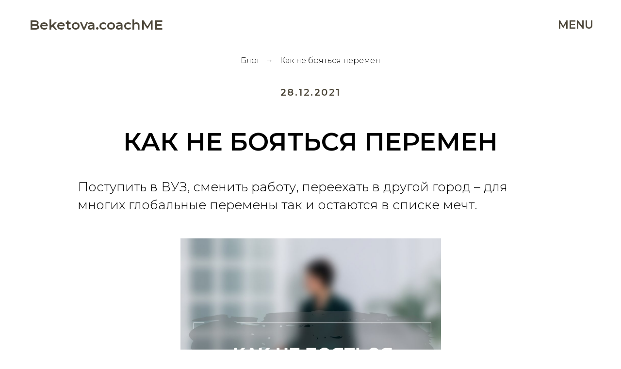

--- FILE ---
content_type: text/html; charset=UTF-8
request_url: https://beketovacoachme.ru/blog/kak-ne-boyatsya-peremen
body_size: 14382
content:
<!DOCTYPE html> <html> <head> <meta charset="utf-8" /> <meta http-equiv="Content-Type" content="text/html; charset=utf-8" /> <meta name="viewport" content="width=device-width, initial-scale=1.0" /> <meta name="google-site-verification" content="vXXd5ILBJNvDbzTkhUCQJI0Yg_efjXWmeYl3U9tJhms" /> <meta name="yandex-verification" content="459ffcdbef29d45f" /> <!--metatextblock--> <title>Как не бояться перемен</title> <meta name="description" content="Поступить в ВУЗ, сменить работу, переехать в другой город – для многих глобальные перемены так и остаются в списке мечт." /> <meta property="og:url" content="https://beketovacoachme.ru/blog/kak-ne-boyatsya-peremen" /> <meta property="og:title" content="Как не бояться перемен" /> <meta property="og:description" content="Поступить в ВУЗ, сменить работу, переехать в другой город – для многих глобальные перемены так и остаются в списке мечт." /> <meta property="og:type" content="website" /> <meta property="og:image" content="https://static.tildacdn.com/tild3836-3539-4064-a261-633132323836/V.png" /> <link rel="canonical" href="https://beketovacoachme.ru/blog/kak-ne-boyatsya-peremen"> <!--/metatextblock--> <meta name="format-detection" content="telephone=no" /> <meta http-equiv="x-dns-prefetch-control" content="on"> <link rel="dns-prefetch" href="https://ws.tildacdn.com"> <link rel="dns-prefetch" href="https://static.tildacdn.com"> <link rel="shortcut icon" href="https://static.tildacdn.com/tild3730-6265-4366-a465-616562386435/favicon_1.ico" type="image/x-icon" /> <!-- Assets --> <script src="https://neo.tildacdn.com/js/tilda-fallback-1.0.min.js" async charset="utf-8"></script> <link rel="stylesheet" href="https://static.tildacdn.com/css/tilda-grid-3.0.min.css" type="text/css" media="all" onerror="this.loaderr='y';"/> <link rel="stylesheet" href="https://static.tildacdn.com/ws/project3428155/tilda-blocks-page26956938.min.css?t=1745259162" type="text/css" media="all" onerror="this.loaderr='y';" /> <link rel="preconnect" href="https://fonts.gstatic.com"> <link href="https://fonts.googleapis.com/css2?family=Montserrat:wght@100..900&subset=latin,cyrillic" rel="stylesheet"> <link rel="stylesheet" href="https://static.tildacdn.com/css/tilda-animation-2.0.min.css" type="text/css" media="all" onerror="this.loaderr='y';" /> <link rel="stylesheet" href="https://static.tildacdn.com/css/tilda-forms-1.0.min.css" type="text/css" media="all" onerror="this.loaderr='y';" /> <link rel="stylesheet" href="https://fonts.googleapis.com/css2?family=Montserrat:wght@100;300;400;500;700&display=swaprel=stylesheet" type="text/css" /> <script nomodule src="https://static.tildacdn.com/js/tilda-polyfill-1.0.min.js" charset="utf-8"></script> <script type="text/javascript">function t_onReady(func) {if(document.readyState!='loading') {func();} else {document.addEventListener('DOMContentLoaded',func);}}
function t_onFuncLoad(funcName,okFunc,time) {if(typeof window[funcName]==='function') {okFunc();} else {setTimeout(function() {t_onFuncLoad(funcName,okFunc,time);},(time||100));}}function t_throttle(fn,threshhold,scope) {return function() {fn.apply(scope||this,arguments);};}function t396_initialScale(t){t=document.getElementById("rec"+t);if(t){t=t.querySelector(".t396__artboard");if(t){var e,r=document.documentElement.clientWidth,a=[];if(i=t.getAttribute("data-artboard-screens"))for(var i=i.split(","),l=0;l<i.length;l++)a[l]=parseInt(i[l],10);else a=[320,480,640,960,1200];for(l=0;l<a.length;l++){var n=a[l];n<=r&&(e=n)}var o="edit"===window.allrecords.getAttribute("data-tilda-mode"),d="center"===t396_getFieldValue(t,"valign",e,a),c="grid"===t396_getFieldValue(t,"upscale",e,a),s=t396_getFieldValue(t,"height_vh",e,a),u=t396_getFieldValue(t,"height",e,a),g=!!window.opr&&!!window.opr.addons||!!window.opera||-1!==navigator.userAgent.indexOf(" OPR/");if(!o&&d&&!c&&!s&&u&&!g){for(var _=parseFloat((r/e).toFixed(3)),f=[t,t.querySelector(".t396__carrier"),t.querySelector(".t396__filter")],l=0;l<f.length;l++)f[l].style.height=Math.floor(parseInt(u,10)*_)+"px";t396_scaleInitial__getElementsToScale(t).forEach(function(t){t.style.zoom=_})}}}}function t396_scaleInitial__getElementsToScale(t){return t?Array.prototype.slice.call(t.children).filter(function(t){return t&&(t.classList.contains("t396__elem")||t.classList.contains("t396__group"))}):[]}function t396_getFieldValue(t,e,r,a){var i=a[a.length-1],l=r===i?t.getAttribute("data-artboard-"+e):t.getAttribute("data-artboard-"+e+"-res-"+r);if(!l)for(var n=0;n<a.length;n++){var o=a[n];if(!(o<=r)&&(l=o===i?t.getAttribute("data-artboard-"+e):t.getAttribute("data-artboard-"+e+"-res-"+o)))break}return l}</script> <script src="https://static.tildacdn.com/js/jquery-1.10.2.min.js" charset="utf-8" onerror="this.loaderr='y';"></script> <script src="https://static.tildacdn.com/js/tilda-scripts-3.0.min.js" charset="utf-8" defer onerror="this.loaderr='y';"></script> <script src="https://static.tildacdn.com/ws/project3428155/tilda-blocks-page26956938.min.js?t=1745259162" charset="utf-8" async onerror="this.loaderr='y';"></script> <script src="https://static.tildacdn.com/js/tilda-lazyload-1.0.min.js" charset="utf-8" async onerror="this.loaderr='y';"></script> <script src="https://static.tildacdn.com/js/tilda-animation-2.0.min.js" charset="utf-8" async onerror="this.loaderr='y';"></script> <script src="https://static.tildacdn.com/js/tilda-zero-1.1.min.js" charset="utf-8" async onerror="this.loaderr='y';"></script> <script src="https://static.tildacdn.com/js/tilda-menu-1.0.min.js" charset="utf-8" async onerror="this.loaderr='y';"></script> <script src="https://static.tildacdn.com/js/tilda-forms-1.0.min.js" charset="utf-8" async onerror="this.loaderr='y';"></script> <script src="https://static.tildacdn.com/js/tilda-zero-forms-1.0.min.js" charset="utf-8" async onerror="this.loaderr='y';"></script> <script src="https://static.tildacdn.com/js/tilda-zero-scale-1.0.min.js" charset="utf-8" async onerror="this.loaderr='y';"></script> <script src="https://static.tildacdn.com/js/tilda-skiplink-1.0.min.js" charset="utf-8" async onerror="this.loaderr='y';"></script> <script src="https://static.tildacdn.com/js/tilda-events-1.0.min.js" charset="utf-8" async onerror="this.loaderr='y';"></script> <script type="text/javascript">window.dataLayer=window.dataLayer||[];</script> <!-- Global Site Tag (gtag.js) - Google Analytics --> <script type="text/javascript" data-tilda-cookie-type="analytics">window.mainTracker='gtag';window.gtagTrackerID='G-CG1JW1D69B';function gtag(){dataLayer.push(arguments);}
setTimeout(function(){(function(w,d,s,i){var f=d.getElementsByTagName(s)[0],j=d.createElement(s);j.async=true;j.src='https://www.googletagmanager.com/gtag/js?id='+i;f.parentNode.insertBefore(j,f);gtag('js',new Date());gtag('config',i,{});})(window,document,'script',window.gtagTrackerID);},2000);</script> <script type="text/javascript">(function() {if((/bot|google|yandex|baidu|bing|msn|duckduckbot|teoma|slurp|crawler|spider|robot|crawling|facebook/i.test(navigator.userAgent))===false&&typeof(sessionStorage)!='undefined'&&sessionStorage.getItem('visited')!=='y'&&document.visibilityState){var style=document.createElement('style');style.type='text/css';style.innerHTML='@media screen and (min-width: 980px) {.t-records {opacity: 0;}.t-records_animated {-webkit-transition: opacity ease-in-out .2s;-moz-transition: opacity ease-in-out .2s;-o-transition: opacity ease-in-out .2s;transition: opacity ease-in-out .2s;}.t-records.t-records_visible {opacity: 1;}}';document.getElementsByTagName('head')[0].appendChild(style);function t_setvisRecs(){var alr=document.querySelectorAll('.t-records');Array.prototype.forEach.call(alr,function(el) {el.classList.add("t-records_animated");});setTimeout(function() {Array.prototype.forEach.call(alr,function(el) {el.classList.add("t-records_visible");});sessionStorage.setItem("visited","y");},400);}
document.addEventListener('DOMContentLoaded',t_setvisRecs);}})();</script></head> <body class="t-body" style="margin:0;"> <!--allrecords--> <div id="allrecords" class="t-records" data-hook="blocks-collection-content-node" data-tilda-project-id="3428155" data-tilda-page-id="26956938" data-tilda-page-alias="blog/kak-ne-boyatsya-peremen" data-tilda-formskey="b246d403cb0a0fb1ab5d35a2378d90fd" data-tilda-stat-scroll="yes" data-tilda-lazy="yes" data-tilda-root-zone="com"> <div id="rec435166506" class="r t-rec t-rec_pb_0" style="padding-bottom:0px; " data-animationappear="off" data-record-type="396"> <!-- T396 --> <style>#rec435166506 .t396__artboard {height:100px;background-color:#ffffff;overflow:visible;}#rec435166506 .t396__filter {height:100px;}#rec435166506 .t396__carrier{height:100px;background-position:center center;background-attachment:scroll;background-size:cover;background-repeat:no-repeat;}@media screen and (max-width:1199px) {#rec435166506 .t396__artboard,#rec435166506 .t396__filter,#rec435166506 .t396__carrier {height:120px;}#rec435166506 .t396__artboard {background-color:#ffffff;}#rec435166506 .t396__filter{}#rec435166506 .t396__carrier {background-position:center center;background-attachment:scroll;}}@media screen and (max-width:959px) {#rec435166506 .t396__artboard,#rec435166506 .t396__filter,#rec435166506 .t396__carrier {height:80px;}#rec435166506 .t396__filter {}#rec435166506 .t396__carrier {background-attachment:scroll;}}@media screen and (max-width:639px) {#rec435166506 .t396__artboard,#rec435166506 .t396__filter,#rec435166506 .t396__carrier {height:80px;}#rec435166506 .t396__filter {}#rec435166506 .t396__carrier {background-attachment:scroll;}}@media screen and (max-width:479px) {#rec435166506 .t396__artboard,#rec435166506 .t396__filter,#rec435166506 .t396__carrier {height:80px;}#rec435166506 .t396__artboard {background-color:#ffffff;}#rec435166506 .t396__filter{}#rec435166506 .t396__carrier {background-position:center center;background-attachment:scroll;}}#rec435166506 .tn-elem[data-elem-id="1637612334526"]{color:#4d473a;z-index:2;top:30px;left:calc(50% - 600px + 20px);width:160px;height:auto;}#rec435166506 .tn-elem[data-elem-id="1637612334526"] .tn-atom{color:#4d473a;font-size:28px;font-family:'Montserrat',Arial,sans-serif;line-height:1.55;font-weight:600;background-position:center center;border-color:transparent ;border-style:solid;}@media screen and (max-width:1199px) {#rec435166506 .tn-elem[data-elem-id="1637612334526"] {top:40px;left:calc(50% - 480px + 10px);height:auto;}}@media screen and (max-width:959px) {#rec435166506 .tn-elem[data-elem-id="1637612334526"] {top:20px;left:calc(50% - 320px + 10px);height:auto;}}@media screen and (max-width:639px) {#rec435166506 .tn-elem[data-elem-id="1637612334526"] {top:13px;left:calc(50% - 240px + 10px);height:auto;}#rec435166506 .tn-elem[data-elem-id="1637612334526"] .tn-atom{font-size:23px;background-size:cover;}}@media screen and (max-width:479px) {#rec435166506 .tn-elem[data-elem-id="1637612334526"] {top:30px;left:calc(50% - 160px + 10px);width:60px;height:auto;}#rec435166506 .tn-elem[data-elem-id="1637612334526"] .tn-atom{font-size:18px;background-size:cover;}}#rec435166506 .tn-elem[data-elem-id="1637612334530"]{color:#4d473a;text-align:right;z-index:3;top:34px;left:calc(50% + 600px - 60px + -30px);width:60px;height:auto;}#rec435166506 .tn-elem[data-elem-id="1637612334530"] .tn-atom{color:#4d473a;font-size:23px;font-family:'Montserrat',Arial,sans-serif;line-height:1.55;font-weight:600;background-position:center center;border-color:transparent ;border-style:solid;}@media screen and (max-width:1199px) {#rec435166506 .tn-elem[data-elem-id="1637612334530"] {top:40px;left:calc(50% + 480px - 60px + -32px);width:48px;height:auto;}}@media screen and (max-width:959px) {#rec435166506 .tn-elem[data-elem-id="1637612334530"] {top:15px;left:calc(50% + 320px - 60px + -52px);height:auto;}#rec435166506 .tn-elem[data-elem-id="1637612334530"] .tn-atom{font-size:28px;background-size:cover;}}@media screen and (max-width:639px) {#rec435166506 .tn-elem[data-elem-id="1637612334530"] {top:15px;left:calc(50% + 240px - 60px + -32px);height:auto;}#rec435166506 .tn-elem[data-elem-id="1637612334530"] .tn-atom{font-size:23px;background-size:cover;}}@media screen and (max-width:479px) {#rec435166506 .tn-elem[data-elem-id="1637612334530"] {top:30px;left:calc(50% + 160px - 60px + -10px);width:60px;height:auto;}#rec435166506 .tn-elem[data-elem-id="1637612334530"] {text-align:right;}#rec435166506 .tn-elem[data-elem-id="1637612334530"] .tn-atom{font-size:18px;background-size:cover;}}#rec435166506 .tn-elem[data-elem-id="1648446188550"]{color:#4d473a;z-index:11;top:calc(50px - 0px + 14px);left:calc(50% - 600px + 20px);width:942px;height:auto;}#rec435166506 .tn-elem[data-elem-id="1648446188550"] .tn-atom{color:#4d473a;font-size:80px;font-family:'Montserrat',Arial,sans-serif;line-height:1.55;font-weight:700;background-position:center center;border-color:transparent ;border-style:solid;}@media screen and (max-width:1199px) {#rec435166506 .tn-elem[data-elem-id="1648446188550"] {top:calc(50px - 0px + 44px);left:calc(50% - 480px + 0px);width:572px;height:auto;}#rec435166506 .tn-elem[data-elem-id="1648446188550"] .tn-atom{font-size:54px;background-size:cover;}}@media screen and (max-width:959px) {#rec435166506 .tn-elem[data-elem-id="1648446188550"] {top:calc(50px - 0px + 49px);left:calc(50% - 320px + 7px);width:626px;height:auto;}#rec435166506 .tn-elem[data-elem-id="1648446188550"] {text-align:center;}#rec435166506 .tn-elem[data-elem-id="1648446188550"] .tn-atom{font-size:60px;background-size:cover;}}@media screen and (max-width:639px) {#rec435166506 .tn-elem[data-elem-id="1648446188550"] {top:calc(50px - 0px + 57px);left:calc(50% - 240px + 0px);width:480px;height:auto;}#rec435166506 .tn-elem[data-elem-id="1648446188550"] {text-align:center;}#rec435166506 .tn-elem[data-elem-id="1648446188550"] .tn-atom{font-size:46px;background-size:cover;}}@media screen and (max-width:479px) {#rec435166506 .tn-elem[data-elem-id="1648446188550"] {top:calc(50px - 0px + 60px);left:calc(50% - 160px + -2px);width:321px;height:auto;}#rec435166506 .tn-elem[data-elem-id="1648446188550"] {text-align:center;}#rec435166506 .tn-elem[data-elem-id="1648446188550"] .tn-atom{font-size:34px;line-height:1.1;background-size:cover;}}</style> <div class='t396'> <div class="t396__artboard" data-artboard-recid="435166506" data-artboard-screens="320,480,640,960,1200" data-artboard-height="100" data-artboard-valign="center" data-artboard-upscale="grid" data-artboard-ovrflw="visible" data-artboard-height-res-320="80" data-artboard-upscale-res-320="grid" data-artboard-height-res-480="80" data-artboard-height-res-640="80" data-artboard-height-res-960="120" data-artboard-upscale-res-960="grid"> <div class="t396__carrier" data-artboard-recid="435166506"></div> <div class="t396__filter" data-artboard-recid="435166506"></div> <div class='t396__elem tn-elem tn-elem__4351665061637612334526' data-elem-id='1637612334526' data-elem-type='text' data-field-top-value="30" data-field-left-value="20" data-field-width-value="160" data-field-axisy-value="top" data-field-axisx-value="left" data-field-container-value="grid" data-field-topunits-value="px" data-field-leftunits-value="px" data-field-heightunits-value="" data-field-widthunits-value="px" data-field-top-res-320-value="30" data-field-left-res-320-value="10" data-field-width-res-320-value="60" data-field-top-res-480-value="13" data-field-left-res-480-value="10" data-field-top-res-640-value="20" data-field-left-res-640-value="10" data-field-top-res-960-value="40" data-field-left-res-960-value="10" data-field-axisy-res-960-value="top" data-field-axisx-res-960-value="left"> <div class='tn-atom'><a href="https://beketovacoachme.ru/"target="_blank"style="color: inherit">Beketova.coachME</a></div> </div> <div class='t396__elem tn-elem tn-elem__4351665061637612334530' data-elem-id='1637612334530' data-elem-type='text' data-field-top-value="34" data-field-left-value="-30" data-field-width-value="60" data-field-axisy-value="top" data-field-axisx-value="right" data-field-container-value="grid" data-field-topunits-value="px" data-field-leftunits-value="px" data-field-heightunits-value="" data-field-widthunits-value="px" data-field-top-res-320-value="30" data-field-left-res-320-value="-10" data-field-width-res-320-value="60" data-field-top-res-480-value="15" data-field-left-res-480-value="-32" data-field-top-res-640-value="15" data-field-left-res-640-value="-52" data-field-top-res-960-value="40" data-field-left-res-960-value="-32" data-field-width-res-960-value="48" data-field-axisy-res-960-value="top" data-field-axisx-res-960-value="right"> <div class='tn-atom'><a href="#menuopen"style="color: inherit">MENU</a></div> </div> <div class='t396__elem tn-elem tn-elem__4351665061648446188550 t-animate' data-elem-id='1648446188550' data-elem-type='text' data-field-top-value="14" data-field-left-value="20" data-field-width-value="942" data-field-axisy-value="center" data-field-axisx-value="left" data-field-container-value="grid" data-field-topunits-value="px" data-field-leftunits-value="px" data-field-heightunits-value="" data-field-widthunits-value="px" data-animate-style="fadein" data-animate-duration="2.3" data-field-top-res-320-value="60" data-field-left-res-320-value="-2" data-field-width-res-320-value="321" data-field-top-res-480-value="57" data-field-left-res-480-value="0" data-field-width-res-480-value="480" data-field-top-res-640-value="49" data-field-left-res-640-value="7" data-field-width-res-640-value="626" data-field-top-res-960-value="44" data-field-left-res-960-value="0" data-field-width-res-960-value="572" data-field-axisy-res-960-value="center" data-field-axisx-res-960-value="left"> <div class='tn-atom'field='tn_text_1648446188550'></div> </div> </div> </div> <script>t_onReady(function() {t_onFuncLoad('t396_init',function() {t396_init('435166506');});});</script> <!-- /T396 --> </div> <div id="rec435166507" class="r t-rec t-rec_pt_15 t-rec_pb_15" style="padding-top:15px;padding-bottom:15px; " data-animationappear="off" data-record-type="758"> <!-- t758 --> <div class="t758"> <div class="t-container"> <div class="t758__col t-col t-col_10 t-prefix_1"> <div class="t758__wrapper t-align_center"> <ul class="t758__list"> <li class="t758__list_item"> <div class="t758__link-item__wrapper"> <a class="t-menu__link-item " href="/blog">
Блог
</a> </div> <span class="t758__breadcrumb-divider">→</span> </li> <li class="t758__list_item"> <div class="t758__link-item__wrapper"><a class="t-menu__link-item t758__link-item_active" href="/blog/kak-ne-boyatsya-peremen">Как не бояться перемен</a></div> </li> </ul> </div> </div> </div> </div> <style>#rec435166507 .t758__breadcrumb-divider{color:#858585;}#rec435166507 .t758 .t-menu__link-item{-webkit-transition:color 0.3s ease-in-out,opacity 0.3s ease-in-out;transition:color 0.3s ease-in-out,opacity 0.3s ease-in-out;}#rec435166507 .t758 .t-menu__link-item:hover{color:#9e9e9e !important;}#rec435166507 .t758 .t-menu__link-item:focus-visible{color:#9e9e9e !important;}</style> <style> #rec435166507 .t758__link-item__wrapper .t-menu__link-item{font-weight:300;}</style> <style> #rec435166507 .t758__breadcrumb-divider{font-weight:300;}</style> </div> <div id="rec435166508" class="r t-rec t-rec_pt_15 t-rec_pb_30" style="padding-top:15px;padding-bottom:30px; " data-record-type="255"> <!-- T225 --> <div class="t225"> <div class="t-container t-align_left"> <div class="t-col t-col_10 t-prefix_1"> <div class="t225__uptitle t-uptitle t-uptitle_sm" field="subtitle"><div style="font-size:20px;text-align:center;color:#4d473a;" data-customstyle="yes">28.12.2021</div></div> <h1 class="t225__title t-title t-title_md" field="title"><div style="text-align:center;" data-customstyle="yes">КАК НЕ БОЯТЬСЯ ПЕРЕМЕН</div></h1> <div class="t225__descr t-descr t-descr_xxl" field="descr"><div style="text-align:left;" data-customstyle="yes">Поступить в ВУЗ, сменить работу, переехать в другой город – для многих глобальные перемены так и остаются в списке мечт.</div></div> </div> </div> </div> <style> #rec435166508 .t225__uptitle{color:#b3b3b3;text-transform:uppercase;}</style> </div> <div id="rec435166509" class="r t-rec" style=" " data-record-type="396"> <!-- T396 --> <style>#rec435166509 .t396__artboard {height:540px;background-color:#ffffff;}#rec435166509 .t396__filter {height:540px;}#rec435166509 .t396__carrier{height:540px;background-position:center center;background-attachment:scroll;background-size:cover;background-repeat:no-repeat;}@media screen and (max-width:1199px) {#rec435166509 .t396__artboard,#rec435166509 .t396__filter,#rec435166509 .t396__carrier {}#rec435166509 .t396__filter {}#rec435166509 .t396__carrier {background-attachment:scroll;}}@media screen and (max-width:959px) {#rec435166509 .t396__artboard,#rec435166509 .t396__filter,#rec435166509 .t396__carrier {height:520px;}#rec435166509 .t396__filter {}#rec435166509 .t396__carrier {background-attachment:scroll;}}@media screen and (max-width:639px) {#rec435166509 .t396__artboard,#rec435166509 .t396__filter,#rec435166509 .t396__carrier {height:420px;}#rec435166509 .t396__filter {}#rec435166509 .t396__carrier {background-attachment:scroll;}}@media screen and (max-width:479px) {#rec435166509 .t396__artboard,#rec435166509 .t396__filter,#rec435166509 .t396__carrier {height:330px;}#rec435166509 .t396__filter {}#rec435166509 .t396__carrier {background-attachment:scroll;}}#rec435166509 .tn-elem[data-elem-id="1649764332026"]{z-index:1;top:20px;left:calc(50% - 600px + 332px);width:537px;height:auto;}#rec435166509 .tn-elem[data-elem-id="1649764332026"] .tn-atom{background-position:center center;border-color:transparent ;border-style:solid;}#rec435166509 .tn-elem[data-elem-id="1649764332026"] .tn-atom__img {}@media screen and (max-width:1199px) {#rec435166509 .tn-elem[data-elem-id="1649764332026"] {top:15px;left:calc(50% - 480px + 212px);height:auto;}}@media screen and (max-width:959px) {#rec435166509 .tn-elem[data-elem-id="1649764332026"] {top:29px;left:calc(50% - 320px + 71px);width:499px;height:auto;}}@media screen and (max-width:639px) {#rec435166509 .tn-elem[data-elem-id="1649764332026"] {top:16px;left:calc(50% - 240px + 39px);width:403px;height:auto;}}@media screen and (max-width:479px) {#rec435166509 .tn-elem[data-elem-id="1649764332026"] {top:18px;left:calc(50% - 160px + 15px);width:290px;height:auto;}}</style> <div class='t396'> <div class="t396__artboard" data-artboard-recid="435166509" data-artboard-screens="320,480,640,960,1200" data-artboard-height="540" data-artboard-valign="center" data-artboard-upscale="grid" data-artboard-height-res-320="330" data-artboard-height-res-480="420" data-artboard-height-res-640="520"> <div class="t396__carrier" data-artboard-recid="435166509"></div> <div class="t396__filter" data-artboard-recid="435166509"></div> <div class='t396__elem tn-elem tn-elem__4351665091649764332026' data-elem-id='1649764332026' data-elem-type='image' data-field-top-value="20" data-field-left-value="332" data-field-width-value="537" data-field-axisy-value="top" data-field-axisx-value="left" data-field-container-value="grid" data-field-topunits-value="px" data-field-leftunits-value="px" data-field-heightunits-value="" data-field-widthunits-value="px" data-field-filewidth-value="807" data-field-fileheight-value="743" data-field-top-res-320-value="18" data-field-left-res-320-value="15" data-field-width-res-320-value="290" data-field-top-res-480-value="16" data-field-left-res-480-value="39" data-field-width-res-480-value="403" data-field-top-res-640-value="29" data-field-left-res-640-value="71" data-field-width-res-640-value="499" data-field-top-res-960-value="15" data-field-left-res-960-value="212"> <div class='tn-atom'> <img class='tn-atom__img t-img' data-original='https://static.tildacdn.com/tild3731-3336-4132-b735-326264373361/V.png' alt='' imgfield='tn_img_1649764332026' /> </div> </div> </div> </div> <script>t_onReady(function() {t_onFuncLoad('t396_init',function() {t396_init('435166509');});});</script> <!-- /T396 --> </div> <div id="rec435166510" class="r t-rec t-rec_pt_45 t-rec_pb_30" style="padding-top:45px;padding-bottom:30px; " data-record-type="106"> <!-- T004 --> <div class="t004"> <div class="t-container "> <div class="t-col t-col_10 t-prefix_1"> <div field="text" class="t-text t-text_md "><div style="line-height:30px;" data-customstyle="yes">Поступить в ВУЗ, сменить работу, переехать в другой город – для многих глобальные перемены так и остаются в списке мечт, о которых приятно поболтать. Однако стоит всерьез над ними задуматься, как тело наполняет неприятная тревога и желание отложить эти мысли на мифическое «завтра».<br />⠀<br />❓ Почему так?<br />❗ Большую часть жизни мы проживаем на автопилоте. Используем одни и те же маршруты, не выходя из зоны комфорта – такой приятной и безопасной! Мы сопротивляемся переменам, так как боимся, что потеряем что-то ценное. Мы не знаем, сможем ли адаптироваться к новым путям. Однако лучшие возможности в жизни открываются лишь тогда, когда мы открываемся новому! <br />⠀<br />❓ Как же быть? Как менять жизнь к лучшему, но с удовольствием?<br />❗ Выходить из зоны комфорта ПОСТЕПЕННО! Для начала отключите внутренний автопилот и измените привычные «маршруты» на уровне бытовых мелочей. Смените дорогу до дома. Сделайте утром не кофе, а чай или витаминный шот. Начните день с зарядки вместо залипания в телефоне.<br />⠀<br />Звучит странно? Казалось бы, причём здесь переживания по поводу новой работы и такая ерунда как чай вместо кофе?<br />⠀<br />На самом деле изменение даже маленького привычного ритуала имеет для мозга не менее глубокий эмоциональный характер. И воспринимается им как серьёзная угроза привычному уровню безопасности.<br />⠀<br />Такие маленькие перемены творят великие дела. Они делают наш мозг более пластичным. Появляются новые нейронные связи, помогающие взглянуть на себя и жизнь под совершенно другим углом.<br />⠀<br />В 2007 году нам с мужем по работе пришлось переехать в Швейцарию. Несмотря на отличное владение английским, мы чувствовали себя там инопланетянами – везде требовался французский. <br /><br />Помню, как впервые оказались в ресторане, и дети захотели персиковый сок. Как звучит «персик» — вспомнить не смогла. Английский вариант официант упрямо не принимал. Поэтому заказала яблочный.<br /><br />Дети были не в восторге: <em>«Мам, когда уже ты начнёшь учить французский, чтобы заказывать то, что мы хотим?»</em><br /><br />❓ Действительно, когда, мам?!<br /><br />Будучи в России, я не занималась всерьез французским. Наверное, из-за комплекса отличницы. У меня ведь всё должно быть на пятёрку. Вдруг не потяну.<br /><br /><em>«А здесь, в самом сердце Альп, меня никто не знает! Значит, можно спокойно ошибаться»</em>, – осознала я спустя какое-то время после похода в тот ресторан. И отпустила завышенные ожидания к самой себе.<br /><br />Страх перемен часто связан со страхом неудачи, потери и неуверенности в себе. <strong>Единственный способ его преодолеть – начать действовать.</strong> Просто начни, прямо сейчас!<br /><br />После той ситуации с персиковым соком я стала смелее учить полезные слова и фразы для магазинов и ресторанов, дантистов и садовников. <br /><br />В итоге в какой-то момент поняла, что уже 20 минут разговариваю с техником, записывая машину на смену резины. Одна! Сама! Без словаря!<br /><br />❗ <strong>Мы намного сильнее и компетентнее, чем думаем. </strong>И осознать это помогает только действие. Порой очень маленькое и незначительное. Новый опыт убирает наше эго и направляет к нашему лучшему «Я». Говоря «Да! » новым возможностям, мы естественным образом открываем новые двери.<br /></div></div> </div> </div> </div> </div> <div id="rec435166511" class="r t-rec t-rec_pt_0" style="padding-top:0px;background-color:#f5f5f5; " data-animationappear="off" data-record-type="396" data-bg-color="#f5f5f5"> <!-- T396 --> <style>#rec435166511 .t396__artboard {height:380px;background-color:#ffffff;}#rec435166511 .t396__filter {height:380px;}#rec435166511 .t396__carrier{height:380px;background-position:center center;background-attachment:scroll;background-size:cover;background-repeat:no-repeat;}@media screen and (max-width:1199px) {#rec435166511 .t396__artboard,#rec435166511 .t396__filter,#rec435166511 .t396__carrier {}#rec435166511 .t396__filter {}#rec435166511 .t396__carrier {background-attachment:scroll;}}@media screen and (max-width:959px) {#rec435166511 .t396__artboard,#rec435166511 .t396__filter,#rec435166511 .t396__carrier {height:340px;}#rec435166511 .t396__filter {}#rec435166511 .t396__carrier {background-attachment:scroll;}}@media screen and (max-width:639px) {#rec435166511 .t396__artboard,#rec435166511 .t396__filter,#rec435166511 .t396__carrier {}#rec435166511 .t396__filter {}#rec435166511 .t396__carrier {background-attachment:scroll;}}@media screen and (max-width:479px) {#rec435166511 .t396__artboard,#rec435166511 .t396__filter,#rec435166511 .t396__carrier {height:570px;}#rec435166511 .t396__filter {}#rec435166511 .t396__carrier {background-attachment:scroll;}}#rec435166511 .tn-elem[data-elem-id="1643702186701"]{z-index:5;top:149px;left:calc(50% - 600px + 903px);width:231px;height:49px;}#rec435166511 .tn-elem[data-elem-id="1643702186701"] .tn-atom{background-position:center center;border-color:transparent ;border-style:solid;}@media screen and (max-width:1199px) {}@media screen and (max-width:959px) {}@media screen and (max-width:639px) {}@media screen and (max-width:479px) {}#rec435166511 .tn-elem[data-elem-id="1605351453593"]{z-index:6;top:91px;left:calc(50% - 600px + 121px);width:1040px;height:auto;}#rec435166511 .tn-elem[data-elem-id="1605351453593"] .tn-atom{background-position:center center;border-color:transparent ;border-style:solid;}@media screen and (max-width:1199px) {#rec435166511 .tn-elem[data-elem-id="1605351453593"] {top:82px;left:calc(50% - 480px + 76px);width:820px;height:auto;}}@media screen and (max-width:959px) {#rec435166511 .tn-elem[data-elem-id="1605351453593"] {top:83px;left:calc(50% - 320px + 11px);width:620px;height:auto;}}@media screen and (max-width:639px) {#rec435166511 .tn-elem[data-elem-id="1605351453593"] {top:87px;left:calc(50% - 240px + 13px);width:460px;height:auto;}}@media screen and (max-width:479px) {#rec435166511 .tn-elem[data-elem-id="1605351453593"] {top:121px;left:calc(50% - 160px + 10px);width:300px;height:auto;}}#rec435166511 .tn-elem[data-elem-id="1605351622682"]{color:#4d473a;z-index:7;top:481px;left:calc(50% - 600px + 696px);width:40px;height:auto;}#rec435166511 .tn-elem[data-elem-id="1605351622682"] .tn-atom{color:#4d473a;font-size:38px;font-family:'Arial',Arial,sans-serif;line-height:1.55;font-weight:400;background-position:center center;border-color:transparent ;border-style:solid;}@media screen and (max-width:1199px) {#rec435166511 .tn-elem[data-elem-id="1605351622682"] {top:395px;left:calc(50% - 480px + 190px);height:auto;}}@media screen and (max-width:959px) {#rec435166511 .tn-elem[data-elem-id="1605351622682"] {top:375px;left:calc(50% - 320px + 50px);height:auto;}#rec435166511 .tn-elem[data-elem-id="1605351622682"] .tn-atom{font-size:30px;background-size:cover;}}@media screen and (max-width:639px) {#rec435166511 .tn-elem[data-elem-id="1605351622682"] {top:465px;left:calc(50% - 240px + -10px);height:auto;}#rec435166511 .tn-elem[data-elem-id="1605351622682"] .tn-atom{font-size:24px;background-size:cover;}}@media screen and (max-width:479px) {#rec435166511 .tn-elem[data-elem-id="1605351622682"] {top:280px;left:calc(50% - 160px + -340px);height:auto;}#rec435166511 .tn-elem[data-elem-id="1605351622682"] .tn-atom{font-size:30px;background-size:cover;}}#rec435166511 .tn-elem[data-elem-id="1605351644911"]{color:#4d473a;z-index:8;top:465px;left:calc(50% - 600px + 530px);width:40px;height:auto;}#rec435166511 .tn-elem[data-elem-id="1605351644911"] .tn-atom{color:#4d473a;font-size:36px;font-family:'Arial',Arial,sans-serif;line-height:1.55;font-weight:400;background-position:center center;border-color:transparent ;border-style:solid;}@media screen and (max-width:1199px) {#rec435166511 .tn-elem[data-elem-id="1605351644911"] {top:395px;left:calc(50% - 480px + 430px);height:auto;}}@media screen and (max-width:959px) {#rec435166511 .tn-elem[data-elem-id="1605351644911"] {top:380px;left:calc(50% - 320px + 300px);height:auto;}#rec435166511 .tn-elem[data-elem-id="1605351644911"] .tn-atom{font-size:30px;background-size:cover;}}@media screen and (max-width:639px) {#rec435166511 .tn-elem[data-elem-id="1605351644911"] {top:350px;left:calc(50% - 240px + 170px);height:auto;}#rec435166511 .tn-elem[data-elem-id="1605351644911"] .tn-atom{font-size:24px;background-size:cover;}}@media screen and (max-width:479px) {#rec435166511 .tn-elem[data-elem-id="1605351644911"] {top:350px;left:calc(50% - 160px + -300px);height:auto;}#rec435166511 .tn-elem[data-elem-id="1605351644911"] .tn-atom{font-size:30px;background-size:cover;}}#rec435166511 .tn-elem[data-elem-id="1605351656341"]{color:#4d473a;z-index:9;top:15px;left:calc(50% - 600px + 121px);width:670px;height:auto;}#rec435166511 .tn-elem[data-elem-id="1605351656341"] .tn-atom{color:#4d473a;font-size:24px;font-family:'Montserrat',Arial,sans-serif;line-height:1.55;font-weight:400;background-position:center center;border-color:transparent ;border-style:solid;}@media screen and (max-width:1199px) {#rec435166511 .tn-elem[data-elem-id="1605351656341"] {top:10px;left:calc(50% - 480px + 70px);height:auto;}}@media screen and (max-width:959px) {#rec435166511 .tn-elem[data-elem-id="1605351656341"] {top:5px;left:calc(50% - 320px + 10px);width:620px;height:auto;}#rec435166511 .tn-elem[data-elem-id="1605351656341"] .tn-atom{font-size:22px;background-size:cover;}}@media screen and (max-width:639px) {#rec435166511 .tn-elem[data-elem-id="1605351656341"] {top:15px;left:calc(50% - 240px + 10px);width:450px;height:auto;}#rec435166511 .tn-elem[data-elem-id="1605351656341"] .tn-atom{font-size:18px;background-size:cover;}}@media screen and (max-width:479px) {#rec435166511 .tn-elem[data-elem-id="1605351656341"] {top:10px;left:calc(50% - 160px + 10px);width:301px;height:auto;}#rec435166511 .tn-elem[data-elem-id="1605351656341"] .tn-atom{font-size:20px;background-size:cover;}}#rec435166511 .tn-elem[data-elem-id="1643707256999"]{color:#4d473a;text-align:center;z-index:10;top:440px;left:calc(50% - 600px + 10px);width:214px;height:67px;}#rec435166511 .tn-elem[data-elem-id="1643707256999"] .tn-atom{color:#4d473a;font-size:27px;font-family:'Montserrat',Arial,sans-serif;line-height:1.55;font-weight:500;border-radius:30px;background-position:center center;border-color:transparent ;border-style:solid;transition:background-color 0.2s ease-in-out,color 0.2s ease-in-out,border-color 0.2s ease-in-out;}@media (hover),(min-width:0\0) {#rec435166511 .tn-elem[data-elem-id="1643707256999"] .tn-atom:hover {}#rec435166511 .tn-elem[data-elem-id="1643707256999"] .tn-atom:hover {color:#3c6640;}}@media screen and (max-width:1199px) {#rec435166511 .tn-elem[data-elem-id="1643707256999"] {top:415px;left:calc(50% - 480px + 50px);}}@media screen and (max-width:959px) {#rec435166511 .tn-elem[data-elem-id="1643707256999"] {top:345px;left:calc(50% - 320px + -210px);width:142px;height:47px;}#rec435166511 .tn-elem[data-elem-id="1643707256999"] .tn-atom{font-size:20px;background-size:cover;}}@media screen and (max-width:639px) {#rec435166511 .tn-elem[data-elem-id="1643707256999"] {top:280px;left:calc(50% - 240px + -160px);width:112px;height:35px;}#rec435166511 .tn-elem[data-elem-id="1643707256999"] .tn-atom{font-size:17px;background-size:cover;}}@media screen and (max-width:479px) {#rec435166511 .tn-elem[data-elem-id="1643707256999"] {top:520px;left:calc(50% - 160px + -160px);width:94px;height:35px;}#rec435166511 .tn-elem[data-elem-id="1643707256999"] .tn-atom{font-size:15px;background-size:cover;}}#rec435166511 .tn-elem[data-elem-id="1643707774532"]{color:#4d473a;text-align:center;z-index:11;top:300px;left:calc(50% - 600px + 310px);width:214px;height:67px;}#rec435166511 .tn-elem[data-elem-id="1643707774532"] .tn-atom{color:#4d473a;font-size:27px;font-family:'Montserrat',Arial,sans-serif;line-height:1.55;font-weight:500;border-radius:30px;background-position:center center;border-color:transparent ;border-style:solid;transition:background-color 0.2s ease-in-out,color 0.2s ease-in-out,border-color 0.2s ease-in-out;}@media (hover),(min-width:0\0) {#rec435166511 .tn-elem[data-elem-id="1643707774532"] .tn-atom:hover {}#rec435166511 .tn-elem[data-elem-id="1643707774532"] .tn-atom:hover {color:#3c6640;}}@media screen and (max-width:1199px) {#rec435166511 .tn-elem[data-elem-id="1643707774532"] {top:313px;left:calc(50% - 480px + 260px);}}@media screen and (max-width:959px) {#rec435166511 .tn-elem[data-elem-id="1643707774532"] {top:290px;left:calc(50% - 320px + 147px);width:133px;height:40px;}#rec435166511 .tn-elem[data-elem-id="1643707774532"] .tn-atom{font-size:20px;background-size:cover;}}@media screen and (max-width:639px) {#rec435166511 .tn-elem[data-elem-id="1643707774532"] {top:277px;left:calc(50% - 240px + 120px);width:120px;height:33px;}#rec435166511 .tn-elem[data-elem-id="1643707774532"] .tn-atom{font-size:17px;background-size:cover;}}@media screen and (max-width:479px) {#rec435166511 .tn-elem[data-elem-id="1643707774532"] {top:470px;left:calc(50% - 160px + 120px);width:78px;height:34px;}#rec435166511 .tn-elem[data-elem-id="1643707774532"] .tn-atom{font-size:15px;background-size:cover;}}#rec435166511 .tn-elem[data-elem-id="1643787575791"]{color:#4d473a;text-align:center;z-index:12;top:300px;left:calc(50% - 600px + 540px);width:214px;height:67px;}#rec435166511 .tn-elem[data-elem-id="1643787575791"] .tn-atom{color:#4d473a;font-size:27px;font-family:'Montserrat',Arial,sans-serif;line-height:1.55;font-weight:500;border-radius:30px;background-position:center center;border-color:transparent ;border-style:solid;transition:background-color 0.2s ease-in-out,color 0.2s ease-in-out,border-color 0.2s ease-in-out;}@media (hover),(min-width:0\0) {#rec435166511 .tn-elem[data-elem-id="1643787575791"] .tn-atom:hover {}#rec435166511 .tn-elem[data-elem-id="1643787575791"] .tn-atom:hover {color:#3c6640;}}@media screen and (max-width:1199px) {#rec435166511 .tn-elem[data-elem-id="1643787575791"] {top:313px;left:calc(50% - 480px + 485px);}}@media screen and (max-width:959px) {#rec435166511 .tn-elem[data-elem-id="1643787575791"] {top:290px;left:calc(50% - 320px + 290px);width:133px;height:40px;}#rec435166511 .tn-elem[data-elem-id="1643787575791"] .tn-atom{font-size:20px;background-size:cover;}}@media screen and (max-width:639px) {#rec435166511 .tn-elem[data-elem-id="1643787575791"] {top:277px;left:calc(50% - 240px + 233px);width:120px;height:33px;}#rec435166511 .tn-elem[data-elem-id="1643787575791"] .tn-atom{font-size:17px;background-size:cover;}}@media screen and (max-width:479px) {#rec435166511 .tn-elem[data-elem-id="1643787575791"] {top:470px;left:calc(50% - 160px + 229px);width:78px;height:34px;}#rec435166511 .tn-elem[data-elem-id="1643787575791"] .tn-atom{font-size:15px;background-size:cover;}}#rec435166511 .tn-elem[data-elem-id="1643787632426"]{color:#4d473a;z-index:13;top:225px;left:calc(50% - 600px + 120px);width:642px;height:auto;}#rec435166511 .tn-elem[data-elem-id="1643787632426"] .tn-atom{color:#4d473a;font-size:20px;font-family:'Montserrat',Arial,sans-serif;line-height:1.55;font-weight:400;background-position:center center;border-color:transparent ;border-style:solid;}@media screen and (max-width:1199px) {#rec435166511 .tn-elem[data-elem-id="1643787632426"] {top:230px;left:calc(50% - 480px + 80px);height:auto;}}@media screen and (max-width:959px) {#rec435166511 .tn-elem[data-elem-id="1643787632426"] {top:215px;left:calc(50% - 320px + 10px);height:auto;}#rec435166511 .tn-elem[data-elem-id="1643787632426"] .tn-atom{font-size:18px;background-size:cover;}}@media screen and (max-width:639px) {#rec435166511 .tn-elem[data-elem-id="1643787632426"] {top:215px;left:calc(50% - 240px + 10px);width:450px;height:auto;}#rec435166511 .tn-elem[data-elem-id="1643787632426"] .tn-atom{font-size:16px;background-size:cover;}}@media screen and (max-width:479px) {#rec435166511 .tn-elem[data-elem-id="1643787632426"] {top:385px;left:calc(50% - 160px + 10px);width:294px;height:auto;}#rec435166511 .tn-elem[data-elem-id="1643787632426"] .tn-atom{font-size:15px;background-size:cover;}}#rec435166511 .tn-elem[data-elem-id="1643822119859"]{color:#4d473a;text-align:center;z-index:14;top:300px;left:calc(50% - 600px + 760px);width:214px;height:67px;}#rec435166511 .tn-elem[data-elem-id="1643822119859"] .tn-atom{color:#4d473a;font-size:27px;font-family:'Montserrat',Arial,sans-serif;line-height:1.55;font-weight:500;border-radius:30px;background-position:center center;border-color:transparent ;border-style:solid;transition:background-color 0.2s ease-in-out,color 0.2s ease-in-out,border-color 0.2s ease-in-out;}@media (hover),(min-width:0\0) {#rec435166511 .tn-elem[data-elem-id="1643822119859"] .tn-atom:hover {}#rec435166511 .tn-elem[data-elem-id="1643822119859"] .tn-atom:hover {color:#3c6640;}}@media screen and (max-width:1199px) {#rec435166511 .tn-elem[data-elem-id="1643822119859"] {top:313px;left:calc(50% - 480px + 40px);}}@media screen and (max-width:959px) {#rec435166511 .tn-elem[data-elem-id="1643822119859"] {top:290px;left:calc(50% - 320px + -5px);width:133px;height:40px;}#rec435166511 .tn-elem[data-elem-id="1643822119859"] .tn-atom{font-size:20px;background-size:cover;}}@media screen and (max-width:639px) {#rec435166511 .tn-elem[data-elem-id="1643822119859"] {top:277px;left:calc(50% - 240px + 0px);width:120px;height:33px;}#rec435166511 .tn-elem[data-elem-id="1643822119859"] .tn-atom{font-size:17px;background-size:cover;}}@media screen and (max-width:479px) {#rec435166511 .tn-elem[data-elem-id="1643822119859"] {top:510px;left:calc(50% - 160px + 10px);width:78px;height:34px;}#rec435166511 .tn-elem[data-elem-id="1643822119859"] .tn-atom{font-size:15px;background-size:cover;}}#rec435166511 .tn-elem[data-elem-id="1648447538537"]{color:#4d473a;text-align:center;z-index:15;top:300px;left:calc(50% - 600px + 89px);width:214px;height:67px;}#rec435166511 .tn-elem[data-elem-id="1648447538537"] .tn-atom{color:#4d473a;font-size:27px;font-family:'Montserrat',Arial,sans-serif;line-height:1.55;font-weight:500;border-radius:30px;background-position:center center;border-color:transparent ;border-style:solid;transition:background-color 0.2s ease-in-out,color 0.2s ease-in-out,border-color 0.2s ease-in-out;}@media (hover),(min-width:0\0) {#rec435166511 .tn-elem[data-elem-id="1648447538537"] .tn-atom:hover {}#rec435166511 .tn-elem[data-elem-id="1648447538537"] .tn-atom:hover {color:#3c6640;}}@media screen and (max-width:1199px) {#rec435166511 .tn-elem[data-elem-id="1648447538537"] {top:313px;left:calc(50% - 480px + 708px);}}@media screen and (max-width:959px) {#rec435166511 .tn-elem[data-elem-id="1648447538537"] {top:290px;left:calc(50% - 320px + 445px);width:133px;height:40px;}#rec435166511 .tn-elem[data-elem-id="1648447538537"] .tn-atom{font-size:20px;background-size:cover;}}@media screen and (max-width:639px) {#rec435166511 .tn-elem[data-elem-id="1648447538537"] {top:277px;left:calc(50% - 240px + 360px);width:120px;height:33px;}#rec435166511 .tn-elem[data-elem-id="1648447538537"] .tn-atom{font-size:17px;background-size:cover;}}@media screen and (max-width:479px) {#rec435166511 .tn-elem[data-elem-id="1648447538537"] {top:470px;left:calc(50% - 160px + 10px);width:78px;height:34px;}#rec435166511 .tn-elem[data-elem-id="1648447538537"] .tn-atom{font-size:15px;background-size:cover;}}</style> <div class='t396'> <div class="t396__artboard" data-artboard-recid="435166511" data-artboard-screens="320,480,640,960,1200" data-artboard-height="380" data-artboard-valign="top" data-artboard-upscale="grid" data-artboard-height-res-320="570" data-artboard-height-res-640="340"> <div class="t396__carrier" data-artboard-recid="435166511"></div> <div class="t396__filter" data-artboard-recid="435166511"></div> <div class='t396__elem tn-elem tn-elem__4351665111643702186701' data-elem-id='1643702186701' data-elem-type='shape' data-field-top-value="149" data-field-left-value="903" data-field-height-value="49" data-field-width-value="231" data-field-axisy-value="top" data-field-axisx-value="left" data-field-container-value="grid" data-field-topunits-value="px" data-field-leftunits-value="px" data-field-heightunits-value="px" data-field-widthunits-value="px"> <div class='tn-atom'> </div> </div> <div class='t396__elem tn-elem tn-elem__4351665111605351453593' data-elem-id='1605351453593' data-elem-type='form' data-field-top-value="91" data-field-left-value="121" data-field-width-value="1040" data-field-axisy-value="top" data-field-axisx-value="left" data-field-container-value="grid" data-field-topunits-value="px" data-field-leftunits-value="px" data-field-heightunits-value="" data-field-widthunits-value="px" data-field-top-res-320-value="121" data-field-left-res-320-value="10" data-field-width-res-320-value="300" data-field-top-res-480-value="87" data-field-left-res-480-value="13" data-field-width-res-480-value="460" data-field-top-res-640-value="83" data-field-left-res-640-value="11" data-field-width-res-640-value="620" data-field-top-res-960-value="82" data-field-left-res-960-value="76" data-field-width-res-960-value="820" data-field-inputpos-value="h" data-field-inputfontfamily-value="Montserrat" data-field-inputfontsize-value="18" data-field-inputfontweight-value="500" data-field-inputcolor-value="#4d473a" data-field-inputbordercolor-value="#4d473a" data-field-inputbordersize-value="1" data-field-inputheight-value="50" data-field-inputmargbottom-value="20" data-field-inputmargright-value="40" data-field-inputtitlefontsize-value="19" data-field-inputtitlefontweight-value="600" data-field-inputtitlecolor-value="#4d473a" data-field-inputtitlemargbottom-value="5" data-field-inputelsfontweight-value="500" data-field-inputelsfontsize-value="18" data-field-inputsstyle-value="y" data-field-buttontitle-value="ОТПРАВИТЬ" data-field-buttoncolor-value="#f5f5f5" data-field-buttonbgcolor-value="#3c6640" data-field-buttonbordercolor-value="#4d473a" data-field-buttonbordersize-value="1" data-field-buttonradius-value="50" data-field-buttonwidth-value="300" data-field-buttonheight-value="50" data-field-buttonfontfamily-value="Montserrat" data-field-buttonfontsize-value="16" data-field-buttonfontweight-value="600" data-field-formmsgsuccess-value="Спасибо! Заявка принята.&lt;br&gt;" data-field-receivers-value="864fd572bb59cb6c015fe8fa20c1e070,c17bfe354a190f94b06f835274aef642" data-field-inputpos-res-320-value="v" data-field-buttonalign-res-320-value="center" data-field-buttonmargtop-res-320-value="40" data-field-buttonwidth-res-320-value="200" data-field-buttonwidth-res-480-value="150" data-field-buttonwidth-res-640-value="200"> <div class='tn-atom tn-atom__form'></div> <!--googleoff: all--> <!--noindex--> <div data-nosnippet="true" class="tn-atom__inputs-wrapp" style="display:none;"> <textarea class="tn-atom__inputs-textarea">[{"lid":"1531306243545","ls":"10","loff":"","li_type":"nm","li_ph":"\u0412\u0430\u0448\u0435 \u0438\u043c\u044f","li_req":"y","li_nm":"Name"},{"lid":"1531306540094","ls":"20","loff":"","li_type":"em","li_ph":"\u0412\u0430\u0448 E-mail","li_req":"y","li_nm":"Email"},{"lid":"1643733593980","ls":"30","loff":""}]</textarea> </div> <!--/noindex--> <!--googleon: all--> </div> <div class='t396__elem tn-elem tn-elem__4351665111605351622682 t-animate' data-elem-id='1605351622682' data-elem-type='text' data-field-top-value="481" data-field-left-value="696" data-field-width-value="40" data-field-axisy-value="top" data-field-axisx-value="left" data-field-container-value="grid" data-field-topunits-value="px" data-field-leftunits-value="px" data-field-heightunits-value="" data-field-widthunits-value="px" data-animate-style="fadein" data-animate-duration="1.7" data-field-top-res-320-value="280" data-field-left-res-320-value="-340" data-field-top-res-480-value="465" data-field-left-res-480-value="-10" data-field-top-res-640-value="375" data-field-left-res-640-value="50" data-field-top-res-960-value="395" data-field-left-res-960-value="190"> <div class='tn-atom'field='tn_text_1605351622682'>FACEBOOK</div> </div> <div class='t396__elem tn-elem tn-elem__4351665111605351644911 t-animate' data-elem-id='1605351644911' data-elem-type='text' data-field-top-value="465" data-field-left-value="530" data-field-width-value="40" data-field-axisy-value="top" data-field-axisx-value="left" data-field-container-value="grid" data-field-topunits-value="px" data-field-leftunits-value="px" data-field-heightunits-value="" data-field-widthunits-value="px" data-animate-style="fadein" data-animate-duration="1.8" data-field-top-res-320-value="350" data-field-left-res-320-value="-300" data-field-top-res-480-value="350" data-field-left-res-480-value="170" data-field-top-res-640-value="380" data-field-left-res-640-value="300" data-field-top-res-960-value="395" data-field-left-res-960-value="430"> <div class='tn-atom'field='tn_text_1605351644911'>LINKEDIN</div> </div> <div class='t396__elem tn-elem tn-elem__4351665111605351656341 t-animate' data-elem-id='1605351656341' data-elem-type='text' data-field-top-value="15" data-field-left-value="121" data-field-width-value="670" data-field-axisy-value="top" data-field-axisx-value="left" data-field-container-value="grid" data-field-topunits-value="px" data-field-leftunits-value="px" data-field-heightunits-value="" data-field-widthunits-value="px" data-animate-style="fadein" data-animate-duration="1.9" data-field-top-res-320-value="10" data-field-left-res-320-value="10" data-field-width-res-320-value="301" data-field-top-res-480-value="15" data-field-left-res-480-value="10" data-field-width-res-480-value="450" data-field-top-res-640-value="5" data-field-left-res-640-value="10" data-field-width-res-640-value="620" data-field-top-res-960-value="10" data-field-left-res-960-value="70"> <div class='tn-atom'field='tn_text_1605351656341'>Оставьте заявку на бесплатную встречу-знакомство:</div> </div> <div class='t396__elem tn-elem tn-elem__4351665111643707256999' data-elem-id='1643707256999' data-elem-type='button' data-field-top-value="440" data-field-left-value="10" data-field-height-value="67" data-field-width-value="214" data-field-axisy-value="top" data-field-axisx-value="left" data-field-container-value="grid" data-field-topunits-value="px" data-field-leftunits-value="px" data-field-heightunits-value="" data-field-widthunits-value="" data-field-top-res-320-value="520" data-field-left-res-320-value="-160" data-field-height-res-320-value="35" data-field-width-res-320-value="94" data-field-top-res-480-value="280" data-field-left-res-480-value="-160" data-field-height-res-480-value="35" data-field-width-res-480-value="112" data-field-top-res-640-value="345" data-field-left-res-640-value="-210" data-field-height-res-640-value="47" data-field-width-res-640-value="142" data-field-top-res-960-value="415" data-field-left-res-960-value="50"> <a class='tn-atom' href="https://www.instagram.com/beketova.coachme/">INSTAGRAM</a> </div> <div class='t396__elem tn-elem tn-elem__4351665111643707774532' data-elem-id='1643707774532' data-elem-type='button' data-field-top-value="300" data-field-left-value="310" data-field-height-value="67" data-field-width-value="214" data-field-axisy-value="top" data-field-axisx-value="left" data-field-container-value="grid" data-field-topunits-value="px" data-field-leftunits-value="px" data-field-heightunits-value="" data-field-widthunits-value="" data-field-top-res-320-value="470" data-field-left-res-320-value="120" data-field-height-res-320-value="34" data-field-width-res-320-value="78" data-field-top-res-480-value="277" data-field-left-res-480-value="120" data-field-height-res-480-value="33" data-field-width-res-480-value="120" data-field-top-res-640-value="290" data-field-left-res-640-value="147" data-field-height-res-640-value="40" data-field-width-res-640-value="133" data-field-top-res-960-value="313" data-field-left-res-960-value="260"> <a class='tn-atom' href="mailto:Beketova.coachme@gmail.com">E-MAIL</a> </div> <div class='t396__elem tn-elem tn-elem__4351665111643787575791' data-elem-id='1643787575791' data-elem-type='button' data-field-top-value="300" data-field-left-value="540" data-field-height-value="67" data-field-width-value="214" data-field-axisy-value="top" data-field-axisx-value="left" data-field-container-value="grid" data-field-topunits-value="px" data-field-leftunits-value="px" data-field-heightunits-value="" data-field-widthunits-value="" data-field-top-res-320-value="470" data-field-left-res-320-value="229" data-field-height-res-320-value="34" data-field-width-res-320-value="78" data-field-top-res-480-value="277" data-field-left-res-480-value="233" data-field-height-res-480-value="33" data-field-width-res-480-value="120" data-field-top-res-640-value="290" data-field-left-res-640-value="290" data-field-height-res-640-value="40" data-field-width-res-640-value="133" data-field-top-res-960-value="313" data-field-left-res-960-value="485"> <a class='tn-atom' href="https://api.whatsapp.com/send?phone=79636553827&amp;text=%D0%94%D0%BE%D0%B1%D1%80%D1%8B%D0%B9%20%D0%B4%D0%B5%D0%BD%D1%8C%2C%20%D1%8F%20%D0%BF%D0%BE%20%D0%BF%D0%BE%D0%B2%D0%BE%D0%B4%D1%83%20%D0%BA%D0%BE%D0%BD%D1%81%D1%83%D0%BB%D1%8C%D1%82%D0%B0%D1%86%D0%B8%D0%B8">WHATSAPP</a> </div> <div class='t396__elem tn-elem tn-elem__4351665111643787632426 t-animate' data-elem-id='1643787632426' data-elem-type='text' data-field-top-value="225" data-field-left-value="120" data-field-width-value="642" data-field-axisy-value="top" data-field-axisx-value="left" data-field-container-value="grid" data-field-topunits-value="px" data-field-leftunits-value="px" data-field-heightunits-value="" data-field-widthunits-value="px" data-animate-style="fadein" data-animate-duration="1.9" data-field-top-res-320-value="385" data-field-left-res-320-value="10" data-field-width-res-320-value="294" data-field-top-res-480-value="215" data-field-left-res-480-value="10" data-field-width-res-480-value="450" data-field-top-res-640-value="215" data-field-left-res-640-value="10" data-field-top-res-960-value="230" data-field-left-res-960-value="80"> <div class='tn-atom'field='tn_text_1643787632426'>Остались вопросы?<br>
Свяжитесь со мной любым удобным способом:</div> </div> <div class='t396__elem tn-elem tn-elem__4351665111643822119859' data-elem-id='1643822119859' data-elem-type='button' data-field-top-value="300" data-field-left-value="760" data-field-height-value="67" data-field-width-value="214" data-field-axisy-value="top" data-field-axisx-value="left" data-field-container-value="grid" data-field-topunits-value="px" data-field-leftunits-value="px" data-field-heightunits-value="" data-field-widthunits-value="" data-field-top-res-320-value="510" data-field-left-res-320-value="10" data-field-height-res-320-value="34" data-field-width-res-320-value="78" data-field-top-res-480-value="277" data-field-left-res-480-value="0" data-field-height-res-480-value="33" data-field-width-res-480-value="120" data-field-top-res-640-value="290" data-field-left-res-640-value="-5" data-field-height-res-640-value="40" data-field-width-res-640-value="133" data-field-top-res-960-value="313" data-field-left-res-960-value="40"> <a class='tn-atom' href="https://www.linkedin.com/in/natalia-beketova-89057614/">LINKEDIN</a> </div> <div class='t396__elem tn-elem tn-elem__4351665111648447538537' data-elem-id='1648447538537' data-elem-type='button' data-field-top-value="300" data-field-left-value="89" data-field-height-value="67" data-field-width-value="214" data-field-axisy-value="top" data-field-axisx-value="left" data-field-container-value="grid" data-field-topunits-value="px" data-field-leftunits-value="px" data-field-heightunits-value="" data-field-widthunits-value="" data-field-top-res-320-value="470" data-field-left-res-320-value="10" data-field-height-res-320-value="34" data-field-width-res-320-value="78" data-field-top-res-480-value="277" data-field-left-res-480-value="360" data-field-height-res-480-value="33" data-field-width-res-480-value="120" data-field-top-res-640-value="290" data-field-left-res-640-value="445" data-field-height-res-640-value="40" data-field-width-res-640-value="133" data-field-top-res-960-value="313" data-field-left-res-960-value="708"> <a class='tn-atom' href="https://t.me/beketovacoachme">TELEGRAM</a> </div> </div> </div> <script>t_onReady(function() {t_onFuncLoad('t396_init',function() {t396_init('435166511');});});</script> <!-- /T396 --> </div> <div id="rec435166512" class="r t-rec" style="background-color:#f5f5f5; " data-animationappear="off" data-record-type="450" data-bg-color="#f5f5f5"> <div class="t450__menu__content t450__beforeready "
style="top:15px; right: 0; left: auto;" data-menu="yes" data-appearoffset="400" data-hideoffset="400"> <div class="t450__burger_container "> <div class="t450__burger_bg "
style="background-color:#b0b0b0; opacity:0.30;"> </div> <button type="button"
class="t-menuburger t-menuburger_first "
aria-label="Навигационное меню"
aria-expanded="false"> <span style="background-color:#4d473a;"></span> <span style="background-color:#4d473a;"></span> <span style="background-color:#4d473a;"></span> <span style="background-color:#4d473a;"></span> </button> <script>function t_menuburger_init(recid) {var rec=document.querySelector('#rec' + recid);if(!rec) return;var burger=rec.querySelector('.t-menuburger');if(!burger) return;var isSecondStyle=burger.classList.contains('t-menuburger_second');if(isSecondStyle&&!window.isMobile&&!('ontouchend' in document)) {burger.addEventListener('mouseenter',function() {if(burger.classList.contains('t-menuburger-opened')) return;burger.classList.remove('t-menuburger-unhovered');burger.classList.add('t-menuburger-hovered');});burger.addEventListener('mouseleave',function() {if(burger.classList.contains('t-menuburger-opened')) return;burger.classList.remove('t-menuburger-hovered');burger.classList.add('t-menuburger-unhovered');setTimeout(function() {burger.classList.remove('t-menuburger-unhovered');},300);});}
burger.addEventListener('click',function() {if(!burger.closest('.tmenu-mobile')&&!burger.closest('.t450__burger_container')&&!burger.closest('.t466__container')&&!burger.closest('.t204__burger')&&!burger.closest('.t199__js__menu-toggler')) {burger.classList.toggle('t-menuburger-opened');burger.classList.remove('t-menuburger-unhovered');}});var menu=rec.querySelector('[data-menu="yes"]');if(!menu) return;var menuLinks=menu.querySelectorAll('.t-menu__link-item');var submenuClassList=['t978__menu-link_hook','t978__tm-link','t966__tm-link','t794__tm-link','t-menusub__target-link'];Array.prototype.forEach.call(menuLinks,function(link) {link.addEventListener('click',function() {var isSubmenuHook=submenuClassList.some(function(submenuClass) {return link.classList.contains(submenuClass);});if(isSubmenuHook) return;burger.classList.remove('t-menuburger-opened');});});menu.addEventListener('clickedAnchorInTooltipMenu',function() {burger.classList.remove('t-menuburger-opened');});}
t_onReady(function() {t_onFuncLoad('t_menuburger_init',function(){t_menuburger_init('435166512');});});</script> <style>.t-menuburger{position:relative;flex-shrink:0;width:28px;height:20px;padding:0;border:none;background-color:transparent;outline:none;-webkit-transform:rotate(0deg);transform:rotate(0deg);transition:transform .5s ease-in-out;cursor:pointer;z-index:999;}.t-menuburger span{display:block;position:absolute;width:100%;opacity:1;left:0;-webkit-transform:rotate(0deg);transform:rotate(0deg);transition:.25s ease-in-out;height:3px;background-color:#000;}.t-menuburger span:nth-child(1){top:0px;}.t-menuburger span:nth-child(2),.t-menuburger span:nth-child(3){top:8px;}.t-menuburger span:nth-child(4){top:16px;}.t-menuburger__big{width:42px;height:32px;}.t-menuburger__big span{height:5px;}.t-menuburger__big span:nth-child(2),.t-menuburger__big span:nth-child(3){top:13px;}.t-menuburger__big span:nth-child(4){top:26px;}.t-menuburger__small{width:22px;height:14px;}.t-menuburger__small span{height:2px;}.t-menuburger__small span:nth-child(2),.t-menuburger__small span:nth-child(3){top:6px;}.t-menuburger__small span:nth-child(4){top:12px;}.t-menuburger-opened span:nth-child(1){top:8px;width:0%;left:50%;}.t-menuburger-opened span:nth-child(2){-webkit-transform:rotate(45deg);transform:rotate(45deg);}.t-menuburger-opened span:nth-child(3){-webkit-transform:rotate(-45deg);transform:rotate(-45deg);}.t-menuburger-opened span:nth-child(4){top:8px;width:0%;left:50%;}.t-menuburger-opened.t-menuburger__big span:nth-child(1){top:6px;}.t-menuburger-opened.t-menuburger__big span:nth-child(4){top:18px;}.t-menuburger-opened.t-menuburger__small span:nth-child(1),.t-menuburger-opened.t-menuburger__small span:nth-child(4){top:6px;}@media (hover),(min-width:0\0){.t-menuburger_first:hover span:nth-child(1){transform:translateY(1px);}.t-menuburger_first:hover span:nth-child(4){transform:translateY(-1px);}.t-menuburger_first.t-menuburger__big:hover span:nth-child(1){transform:translateY(3px);}.t-menuburger_first.t-menuburger__big:hover span:nth-child(4){transform:translateY(-3px);}}.t-menuburger_second span:nth-child(2),.t-menuburger_second span:nth-child(3){width:80%;left:20%;right:0;}@media (hover),(min-width:0\0){.t-menuburger_second.t-menuburger-hovered span:nth-child(2),.t-menuburger_second.t-menuburger-hovered span:nth-child(3){animation:t-menuburger-anim 0.3s ease-out normal forwards;}.t-menuburger_second.t-menuburger-unhovered span:nth-child(2),.t-menuburger_second.t-menuburger-unhovered span:nth-child(3){animation:t-menuburger-anim2 0.3s ease-out normal forwards;}}.t-menuburger_second.t-menuburger-opened span:nth-child(2),.t-menuburger_second.t-menuburger-opened span:nth-child(3){left:0;right:0;width:100%!important;}.t-menuburger_third span:nth-child(4){width:70%;left:unset;right:0;}@media (hover),(min-width:0\0){.t-menuburger_third:not(.t-menuburger-opened):hover span:nth-child(4){width:100%;}}.t-menuburger_third.t-menuburger-opened span:nth-child(4){width:0!important;right:50%;}.t-menuburger_fourth{height:12px;}.t-menuburger_fourth.t-menuburger__small{height:8px;}.t-menuburger_fourth.t-menuburger__big{height:18px;}.t-menuburger_fourth span:nth-child(2),.t-menuburger_fourth span:nth-child(3){top:4px;opacity:0;}.t-menuburger_fourth span:nth-child(4){top:8px;}.t-menuburger_fourth.t-menuburger__small span:nth-child(2),.t-menuburger_fourth.t-menuburger__small span:nth-child(3){top:3px;}.t-menuburger_fourth.t-menuburger__small span:nth-child(4){top:6px;}.t-menuburger_fourth.t-menuburger__small span:nth-child(2),.t-menuburger_fourth.t-menuburger__small span:nth-child(3){top:3px;}.t-menuburger_fourth.t-menuburger__small span:nth-child(4){top:6px;}.t-menuburger_fourth.t-menuburger__big span:nth-child(2),.t-menuburger_fourth.t-menuburger__big span:nth-child(3){top:6px;}.t-menuburger_fourth.t-menuburger__big span:nth-child(4){top:12px;}@media (hover),(min-width:0\0){.t-menuburger_fourth:not(.t-menuburger-opened):hover span:nth-child(1){transform:translateY(1px);}.t-menuburger_fourth:not(.t-menuburger-opened):hover span:nth-child(4){transform:translateY(-1px);}.t-menuburger_fourth.t-menuburger__big:not(.t-menuburger-opened):hover span:nth-child(1){transform:translateY(3px);}.t-menuburger_fourth.t-menuburger__big:not(.t-menuburger-opened):hover span:nth-child(4){transform:translateY(-3px);}}.t-menuburger_fourth.t-menuburger-opened span:nth-child(1),.t-menuburger_fourth.t-menuburger-opened span:nth-child(4){top:4px;}.t-menuburger_fourth.t-menuburger-opened span:nth-child(2),.t-menuburger_fourth.t-menuburger-opened span:nth-child(3){opacity:1;}@keyframes t-menuburger-anim{0%{width:80%;left:20%;right:0;}50%{width:100%;left:0;right:0;}100%{width:80%;left:0;right:20%;}}@keyframes t-menuburger-anim2{0%{width:80%;left:0;}50%{width:100%;right:0;left:0;}100%{width:80%;left:20%;right:0;}}</style> </div> </div> <!-- t450 --> <div id="nav435166512marker"></div> <div class="t450__overlay"> <div class="t450__overlay_bg"
style="background-color:#f5f5f5; opacity:0.40;"> </div> </div> <div id="nav435166512" class="t450 " data-tooltip-hook="#menuopen"
style="max-width: 500px;background-color: #3c6640;"> <button type="button"
class="t450__close-button t450__close t450_opened "
style="background-color: #3c6640;"
aria-label="Закрыть меню"> <div class="t450__close_icon"> <span style="background-color:#f5f5f5;"></span> <span style="background-color:#f5f5f5;"></span> <span style="background-color:#f5f5f5;"></span> <span style="background-color:#f5f5f5;"></span> </div> </button> <div class="t450__container t-align_left"> <div class="t450__top"> <div class="t450__logowrapper"> <div class="t450__logo t-heading t-heading_xs" field="title">Beketova.coachME</div> </div> <nav class="t450__menu"> <ul role="list" class="t450__list t-menu__list"> <li class="t450__list_item"
style="padding:0 0 10px 0;"> <a class="t-menu__link-item "
href="#rec384804731" data-menu-submenu-hook="" data-menu-item-number="1">
КТО ТАКОЙ КОУЧ
</a> </li> <li class="t450__list_item"
style="padding:10px 0;"> <a class="t-menu__link-item "
href="#rec383086616" data-menu-submenu-hook="" data-menu-item-number="2">
ЗАЧЕМ ВАМ НУЖЕН КОУЧ
</a> </li> <li class="t450__list_item"
style="padding:10px 0;"> <a class="t-menu__link-item "
href="#rec384806419" data-menu-submenu-hook="" data-menu-item-number="3">
РЕЗУЛЬТАТЫ
</a> </li> <li class="t450__list_item"
style="padding:10px 0;"> <a class="t-menu__link-item "
href="#rec384953456" data-menu-submenu-hook="" data-menu-item-number="4">
ОБО МНЕ
</a> </li> <li class="t450__list_item"
style="padding:10px 0;"> <a class="t-menu__link-item "
href="#rec407695403" data-menu-submenu-hook="" data-menu-item-number="5">
КАК Я РАБОТАЮ
</a> </li> <li class="t450__list_item"
style="padding:10px 0;"> <a class="t-menu__link-item "
href="#rec382739506" data-menu-submenu-hook="" data-menu-item-number="6">
ОТЗЫВЫ
</a> </li> <li class="t450__list_item"
style="padding:10px 0 0;"> <a class="t-menu__link-item "
href="/blog" data-menu-submenu-hook="" data-menu-item-number="7">
БЛОГ
</a> </li> </ul> </nav> </div> <div class="t450__rightside"> <div class="t450__rightcontainer"> <div class="t450__right_social_links"> <div class="t-sociallinks"> <ul role="list" class="t-sociallinks__wrapper" aria-label="Соц. сети"> <!-- new soclinks --><li class="t-sociallinks__item t-sociallinks__item_linkedin"><a href="https://www.linkedin.com/in/natalia-beketova-89057614/" target="_blank" rel="nofollow" aria-label="linkedin" style="width: 30px; height: 30px;"><svg class="t-sociallinks__svg" role="presentation" width=30px height=30px viewBox="0 0 100 100" fill="none" xmlns="http://www.w3.org/2000/svg"> <path fill-rule="evenodd" clip-rule="evenodd" d="M50 100c27.6142 0 50-22.3858 50-50S77.6142 0 50 0 0 22.3858 0 50s22.3858 50 50 50Zm23-31.0002V52.363c0-8.9114-4.7586-13.0586-11.1079-13.0586-5.1234 0-7.4123 2.8199-8.6942 4.7942v-4.1124h-9.6468c.1297 2.7235 0 29.0136 0 29.0136h9.6484v-16.203c0-.8675.0657-1.731.3203-2.3513.6981-1.7351 2.284-3.5286 4.9491-3.5286 3.4905 0 4.8859 2.6611 4.8859 6.5602v15.5227H73ZM53.1979 44.0986v.094h-.0632c.0069-.0111.0148-.0228.0229-.0346.0137-.0198.0281-.0401.0403-.0594ZM28 31.0123C28 28.1648 30.1583 26 33.4591 26c3.3016 0 5.3302 2.1648 5.3934 5.0123 0 2.7851-2.0918 5.0156-5.4567 5.0156h-.064c-3.2351 0-5.3318-2.2305-5.3318-5.0156Zm10.2177 37.9875h-9.6445V39.9862h9.6445v29.0136Z" fill="#ffffff"/> </svg></a></li><!-- /new soclinks --> </ul> </div> </div> </div> </div> </div> </div> <script>t_onReady(function() {var rec=document.querySelector('#rec435166512');if(!rec) return;rec.setAttribute('data-animationappear','off');rec.style.opacity=1;t_onFuncLoad('t450_initMenu',function() {t450_initMenu('435166512');});});</script> <script>t_onReady(function() {var rec=document.querySelector('#rec435166512');if(!rec) return;var wrapperBlock=rec.querySelector('.t450');if(wrapperBlock) {wrapperBlock.classList.remove('t450__beforeready');}
t_onFuncLoad('t450_appearMenu',function() {t450_appearMenu('435166512');window.addEventListener('scroll',t_throttle(function() {t450_appearMenu('435166512');}));});});</script> <style>#rec435166512 .t-menu__link-item{-webkit-transition:color 0.3s ease-in-out,opacity 0.3s ease-in-out;transition:color 0.3s ease-in-out,opacity 0.3s ease-in-out;position:relative;}#rec435166512 .t-menu__link-item.t-active:not(.t978__menu-link){color:#ffffff !important;font-weight:600 !important;opacity:1 !important;}#rec435166512 .t-menu__link-item.t-active::after{content:'';position:absolute;left:0;-webkit-transition:all 0.3s ease;transition:all 0.3s ease;opacity:1;width:100%;height:100%;bottom:-0px;border-bottom:0px solid #ffffff;-webkit-box-shadow:inset 0px -1px 0px 0px #ffffff;-moz-box-shadow:inset 0px -1px 0px 0px #ffffff;box-shadow:inset 0px -1px 0px 0px #ffffff;}#rec435166512 .t-menu__link-item:not(.t-active):not(.tooltipstered):hover{color:#858585 !important;}#rec435166512 .t-menu__link-item:not(.t-active):not(.tooltipstered):focus-visible{color:#858585 !important;}@supports (overflow:-webkit-marquee) and (justify-content:inherit){#rec435166512 .t-menu__link-item,#rec435166512 .t-menu__link-item.t-active{opacity:1 !important;}}</style> <style> #rec435166512 a.t-menusub__link-item{font-size:18px;color:#b0b0b0;font-weight:500;font-family:'Montserrat';}</style> <style> #rec435166512 .t450__logo{font-size:24px;color:#f5f5f5;font-weight:600;font-family:'Montserrat';}#rec435166512 .t450__right_descr{font-size:14px;font-weight:500;}</style> <style> #rec435166512 .t450__logowrapper a{font-size:24px;color:#f5f5f5;font-weight:600;font-family:'Montserrat';}#rec435166512 a.t-menu__link-item{font-size:20px;color:#f5f5f5;font-weight:500;font-family:'Montserrat';}</style> </div> </div> <!--/allrecords--> <!-- Stat --> <!-- Yandex.Metrika counter 88564099 --> <script type="text/javascript" data-tilda-cookie-type="analytics">setTimeout(function(){(function(d,w,c) {(w[c]=w[c]||[]).push(function() {try {w.yaCounter88564099=new Ya.Metrika({id:88564099,clickmap:true,trackLinks:true,accurateTrackBounce:true,webvisor:true,ecommerce:"dataLayer"});w.mainMetrika='yaCounter88564099';} catch(e) {}});var n=d.getElementsByTagName("script")[0],s=d.createElement("script"),f=function() {n.parentNode.insertBefore(s,n);};s.type="text/javascript";s.async=true;s.src="https://cdn.jsdelivr.net/npm/yandex-metrica-watch/watch.js";if(w.opera=="[object Opera]") {d.addEventListener("DOMContentLoaded",f,false);} else {f();}})(document,window,"yandex_metrika_callbacks");},2000);</script> <noscript><div><img src="https://mc.yandex.ru/watch/88564099" style="position:absolute; left:-9999px;" alt="" /></div></noscript> <!-- /Yandex.Metrika counter --> <script type="text/javascript">if(!window.mainTracker) {window.mainTracker='tilda';}
window.tildastatscroll='yes';setTimeout(function(){(function(d,w,k,o,g) {var n=d.getElementsByTagName(o)[0],s=d.createElement(o),f=function(){n.parentNode.insertBefore(s,n);};s.type="text/javascript";s.async=true;s.key=k;s.id="tildastatscript";s.src=g;if(w.opera=="[object Opera]") {d.addEventListener("DOMContentLoaded",f,false);} else {f();}})(document,window,'03de37e30861c49788470da949518411','script','https://static.tildacdn.com/js/tilda-stat-1.0.min.js');},2000);</script> </body> </html>